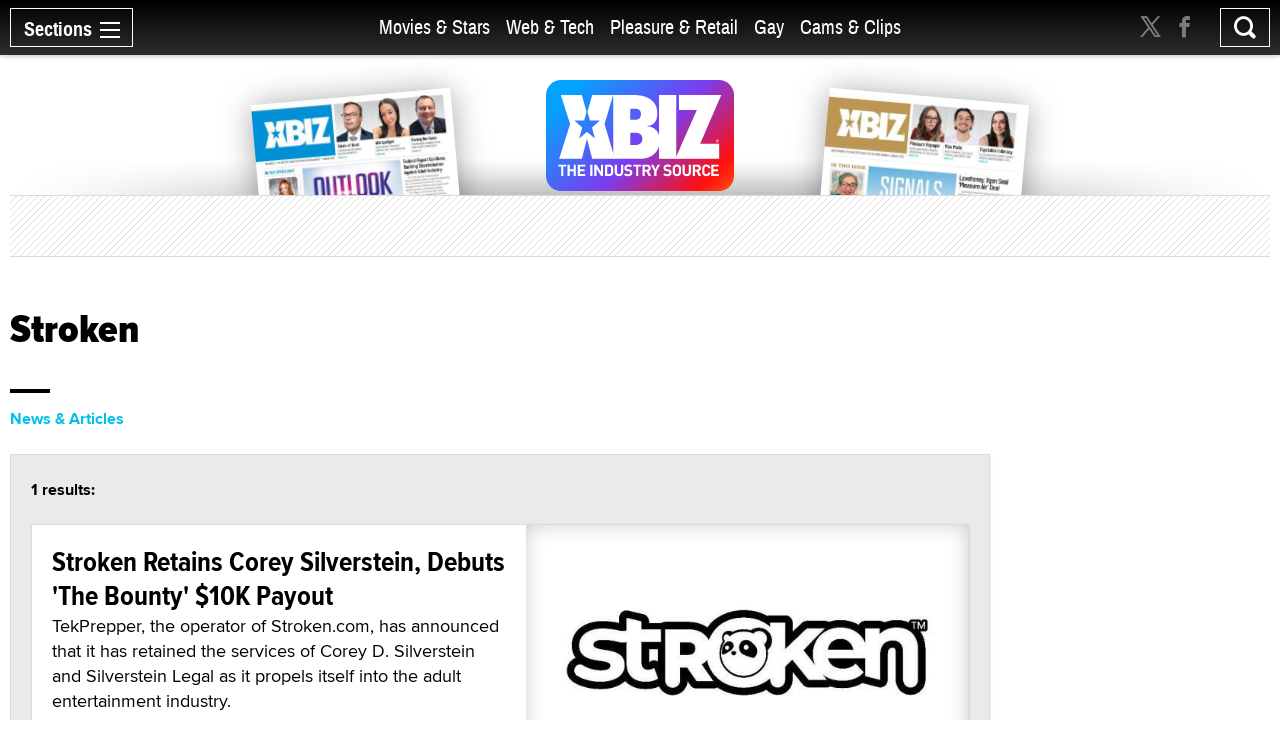

--- FILE ---
content_type: text/html; charset=utf-8
request_url: https://www.xbiz.com/p/stroken?t=posts
body_size: 24958
content:
<!DOCTYPE html>
<html lang="en">
<head>
	<meta charset="utf-8">
	<meta name="viewport" content="width=device-width, initial-scale=1.0">
	<meta name="author" content="XBIZ">
	<meta http-equiv="Pragma" content="no-cache">
    

  
    <meta name="robots" content="All,INDEX,FOLLOW">

<meta name="RATING" content="RTA-5042-1996-1400-1577-RTA">
<meta name="distribution" content="global">
  <link rel="canonical" href="https://www.xbiz.com/p/stroken" />
    <meta name="keywords" content="Adult Industry News, adult industry news, Adult Webmaster Resources, Sex Products, Retail, digital media and technology, digital media and technology">
    <meta property="og:title" content="Stroken - XBIZ.com">
    <meta name="twitter:title" content="Stroken - XBIZ.com">
    <title>Stroken - XBIZ.com</title>
    <meta property="og:url" content="https://www.xbiz.com/p/stroken?t=posts">
        <meta property="og:type" content="website">

    <meta property="og:site_name" content="XBIZ">

    <meta name="twitter:site" content="@xbiz">
    <meta name="twitter:card" content="summary_large_image">
    <meta name="twitter:url" content="https://www.xbiz.com/p/stroken?t=posts">



    

    <meta property="og:description" content="Everything with the topic &#34;Stroken&#34; on XBIZ.com">
    <meta name="twitter:description" content="Everything with the topic &#34;Stroken&#34; on XBIZ.com">
    <meta name="description" content="Everything with the topic &#34;Stroken&#34; on XBIZ.com">
    <meta name="twitter:image" content="https://www.xbiz.com/static/images/xbiznews.jpg">
      <meta property="og:image" content="https://www.xbiz.com/static/images/xbiznews.jpg">
      
    <link rel="image_src" href="https://www.xbiz.com/static/images/xbiznews.jpg">


	<meta property="fb:admins" content="1136316618">
	<meta property="fb:app_id" content="533438256842225">

	<link rel="dns-prefetch" href="//images.xbiz.com"/>
	<link rel="dns-prefetch" href="//wc08.xbiz.com"/>
	<link rel="dns-prefetch" href="//ajax.googleapis.com"/>

	<link rel="preload" href="/static/css/main.css?18072024" as="style" />
	<link rel="preload" href="/static/css/theme.css?18072025" as="style" />
	
	<link rel="preload" href="/static/jquery-ui-1.12.1.custom/jquery-ui.min.css" as="style" />
    <link rel="stylesheet" href="https://cdn.jsdelivr.net/npm/@fancyapps/ui@5.0/dist/fancybox/fancybox.css" />
	<link rel="preload" href="/static/js/lazyloading.js" as="script" />

	<link media="all" rel="stylesheet" href="/static/css/main.css?18072024">
	<link rel="stylesheet" href="/static/css/theme.css?18072025">
	
	<link rel="stylesheet" href="/static/jquery-ui-1.12.1.custom/jquery-ui.min.css">
	<script type="text/javascript" src="https://ajax.googleapis.com/ajax/libs/jquery/1.12.4/jquery.min.js" ></script>
	<script type="text/javascript">window.jQuery || document.write('<script src="/static/js/jquery-1.12.4.min.js" ><\/script>')</script>


	<link rel="apple-touch-icon" sizes="180x180" href="/static/apple-touch-icon.png">
	<link rel="icon" type="image/png" sizes="32x32" href="/static/favicon-32x32.png">
	<link rel="icon" type="image/png" sizes="16x16" href="/static/favicon-16x16.png">
	<link rel="manifest" href="/static/manifest.json">
	<link rel="mask-icon" href="/static/safari-pinned-tab.svg" color="#5bbad5">
	<link rel="shortcut icon" href="/static/favicon.ico">
    <meta name="msapplication-config" content="/static/browserconfig.xml">

  



	

	<script type="text/javascript" src="/static/js/lazyloading.js?17072024" async></script>

	

</head>
<body>

  <div id="wrapper">
    <div class="w1">

      




<header id="header" >
  <div class="header-holder">
    <nav id="nav">
      <a href="#" class="nav-opener">
        <span class="opener-wrap">
          <span class="text">Sections</span><span class="decor"><span></span></span>
        </span>
      </a>
      <div class="nav-drop">
        <div class="nav-block same-height-holder">
          <div class="col col-1 same-height">
            <div class="link-block">
              
              <h2><a href="/">Home</a></h2>
              <ul class="link-list">
                <li><a href="/news">News</a></li>
                <li><a href="/features">Feature Articles</a></li>
                <li><a href="/movies">Movie Reviews</a></li>
                <li><a href="/pleasure-products">Pleasure Products</a></li>

                <li><a href="/photos">Photo Galleries</a></li>
                <li><a href="/directory">Business Directory</a></li>
                <li><a href="/events">Events</a></li>
              </ul>
            </div>
          </div>
          <div class="col col-2 same-height">
            <div class="section-block">
              <div class="inner-col col1">
								<div class="link-block">
                  <h2><a href="/movies-stars">Movies &amp; Stars</a></h2>
                  <ul class="link-list">
                    <li><a href="/movies-stars/news">News</a></li>
                    
										
                    <li><a href="/movies-stars/features">Feature Articles</a></li>
                    <li><a href="/movies">Movie Reviews</a></li>
                  </ul>
                </div>
              </div>
              <div class="inner-col col2">
								<div class="link-block">
                  <h2><a href="/web-tech">Web &amp; Tech</a></h2>
                  <ul class="link-list">
                    <li><a href="/web-tech/news">News</a></li>
                    <li><a href="/web-tech/features/trends">Trends</a></li>
                    <li><a href="/web-tech/features/profiles">Profiles</a></li>
                    <li><a href="/web-tech/features/opinion">Opinion</a></li>
                    <li><a href="/web-tech/vr">Virtual Reality</a></li>
                  </ul>
                </div>
              </div>
              <div class="inner-col col3">
                <div class="link-block">
                  <h2><a href="/pleasure-retail">Pleasure &amp; Retail</a></h2>
                  <ul class="link-list">
                    <li><a href="/pleasure-retail/news">News</a></li>
                    <li><a href="/pleasure-retail/features/trends">Trends</a></li>
                    <li><a href="/pleasure-retail/features/profiles">Profiles</a></li>
                    <li><a href="/pleasure-retail/features/opinion">Opinion</a></li>
                    <li><a href="/pleasure-products">Product Reviews</a></li>
                  </ul>
                </div>
              </div>
              <div class="inner-col col4">
                <div class="link-block">
                  <h2><a href="/gay">Gay</a></h2>
                  <ul class="link-list">
                    <li><a href="/gay/news">News</a></li>
                    <li><a href="/gay/features">Feature Articles</a></li>
                    <li><a href="/movies/gay">Movie Reviews</a></li>
                    
                  </ul>
                </div>
              </div>
              <div class="inner-col col5">
                <div class="link-block">
                  <h2><a href="/cams-clips">Cams & Clips</a></h2>
                  <ul class="link-list">
                    <li><a href="/cams-clips/news">News</a></li>
                    <li><a href="/cams-clips/stars">Stars</a></li>
									  
										<li><a href="/cams-clips/features/opinion">Views</a></li>
                    <li><a href="/cams-clips/features/profiles">Profiles</a></li>

                  </ul>
                </div>
              </div>
            </div>
          </div>
          <div class="col col-3 same-height">
            <div class="link-block">
              <h2 class="gray">More</h2>
              <ul class="link-list">
                <li><a href="/legal">Legal</a></li>
                <li><a href="/trans">Trans</a></li>
                <li><a href="/news/europe">Europe</a></li>
                
                
              </ul>
            </div>
          </div>

          
        </div>
        <div class="btn-holder">
          <a href="/pr" class="btn">Submit News</a>
        </div>
        <ul class="social-media">
          <li><a href="https://x.com/xbiz" target="_blank" rel="noopener"><span class="icon icon-twitter-with-circle"></span></a></li>
					<li><a href="https://www.facebook.com/xbiznews" target="_blank" rel="noopener"><span class="icon icon-facebook-with-circle"></span></a></li>
          <li><a href="/rss"><span class="icon icon-rss-circle"></span></a></li>
        </ul>
      </div>
    </nav>
    <div class="header-right">
      <div class="header-social">
        <ul>
          <li><a href="https://x.com/xbiz" target="_blank" rel="noopener"><span class="icon icon-twitter"></span></a></li>
					<li><a href="https://www.facebook.com/xbiznews" target="_blank" rel="noopener"><span class="icon icon-facebook"></span></a></li>
        </ul>
      </div>
      <div class="search-block">
        <a href="#" class="search-opener" id="search-opener"><span class="icon icon-search"></span></a>
        <div class="search-drop">
          <form class="search-form form-validation" method="get" action="https://www.xbiz.com/search">
            <fieldset>
              <input type="search" id="search" name="q" placeholder="" minlength="3" value="" data-required="true">
            </fieldset>
          </form>
        </div>
      </div>
    </div>
    <div class="nav-mid">
      <ul>
        <li ><a href="/movies-stars">Movies &amp; Stars</a></li>
				<li ><a href="/web-tech">Web &amp; Tech</a></li>
        <li ><a href="/pleasure-retail">Pleasure &amp; Retail</a></li>
        <li ><a href="/gay">Gay</a></li>
        <li ><a href="/cams-clips">Cams & Clips</a></li>
				
      </ul>
      
    </div>
    <div class="logo-header">
      <a href="#"><img src="/static/images/logo-header.svg" alt="XBIZ" width="116" height="45"></a>
    </div>
  </div>
</header>

      <script type="text/javascript">!function(e){var t={};function n(i){if(t[i])return t[i].exports;var o=t[i]={i:i,l:!1,exports:{}};return e[i].call(o.exports,o,o.exports,n),o.l=!0,o.exports}n.m=e,n.c=t,n.d=function(e,t,i){n.o(e,t)||Object.defineProperty(e,t,{enumerable:!0,get:i})},n.r=function(e){"undefined"!=typeof Symbol&&Symbol.toStringTag&&Object.defineProperty(e,Symbol.toStringTag,{value:"Module"}),Object.defineProperty(e,"__esModule",{value:!0})},n.t=function(e,t){if(1&t&&(e=n(e)),8&t)return e;if(4&t&&"object"==typeof e&&e&&e.__esModule)return e;var i=Object.create(null);if(n.r(i),Object.defineProperty(i,"default",{enumerable:!0,value:e}),2&t&&"string"!=typeof e)for(var o in e)n.d(i,o,function(t){return e[t]}.bind(null,o));return i},n.n=function(e){var t=e&&e.__esModule?function(){return e.default}:function(){return e};return n.d(t,"a",t),t},n.o=function(e,t){return Object.prototype.hasOwnProperty.call(e,t)},n.p="/",n(n.s=6)}({6:function(e,t,n){e.exports=n(7)},7:function(e,t){!function(e){function t(t){this.options=e.extend({container:null,hideOnClickOutside:!1,menuActiveClass:"nav-active",menuOpener:".nav-opener",menuDrop:".nav-drop",toggleEvent:"click",outsideClickEvent:"click touchstart pointerdown MSPointerDown"},t),this.initStructure(),this.attachEvents()}t.prototype={initStructure:function(){this.page=e("html"),this.container=e(this.options.container),this.opener=this.container.find(this.options.menuOpener),this.drop=this.container.find(this.options.menuDrop)},attachEvents:function(){var t=this;n&&(n(),n=null),this.outsideClickHandler=function(n){if(t.isOpened()){var i=e(n.target);i.closest(t.opener).length||i.closest(t.drop).length||t.hide()}},this.openerClickHandler=function(e){e.preventDefault(),t.toggle()},this.opener.on(this.options.toggleEvent,this.openerClickHandler)},isOpened:function(){return this.container.hasClass(this.options.menuActiveClass)},show:function(){this.container.addClass(this.options.menuActiveClass),this.options.hideOnClickOutside&&this.page.on(this.options.outsideClickEvent,this.outsideClickHandler)},hide:function(){this.container.removeClass(this.options.menuActiveClass),this.options.hideOnClickOutside&&this.page.off(this.options.outsideClickEvent,this.outsideClickHandler)},toggle:function(){this.isOpened()?this.hide():this.show()},destroy:function(){this.container.removeClass(this.options.menuActiveClass),this.opener.off(this.options.toggleEvent,this.clickHandler),this.page.off(this.options.outsideClickEvent,this.outsideClickHandler)}};var n=function(){var t,n,i=e(window),o=e("html"),s=function(){t=!1,o.removeClass("resize-active")};i.on("resize orientationchange",(function(){t||(t=!0,o.addClass("resize-active")),clearTimeout(n),n=setTimeout(s,500)}))};e.fn.mobileNav=function(n){return this.each((function(){var i=new t(e.extend({},n,{container:this}));e.data(this,"MobileNav",i)}))}}(jQuery),jQuery("body").mobileNav({hideOnClickOutside:!0,menuActiveClass:"nav-active",menuOpener:".nav-opener",menuDrop:".nav-drop"}),jQuery("body").mobileNav({hideOnClickOutside:!0,menuActiveClass:"search-active",menuOpener:".search-opener",menuDrop:".search-drop"})}});</script>


      <main id="main" role="main">
  <div class="container">

    <div class="visual">
  <div class="visual-wrap  ">
    <div class="logo">
      <a href="/"><img src="/static/images/logo.svg" alt="XBIZ THE INDUSTRY SOURCE" width="300" height="149"></a>
    </div>
    <div class="col">
      
        <div class="mag mag1">
          <a href="/pub/xbizworld">
            
              <img src="https://images.xbiz.com/images/magazines/425_md.jpg/t/1767284560" alt="xbiz world" width="200" height="126" >
              
            
          </a>
        </div>
      
    </div>
    <div class="col">
      
        <div class="mag mag2">
          <a href="/pub/xbizpremiere">
            
              <img src="https://images.xbiz.com/images/magazines/427_md.jpg/t/1767284640" alt="xbiz premiere" width="200" height="126" >
              
            
          </a>
        </div>
      
    </div>
  </div>
  <div class="banner">
    <div class="img-holder">
      <script type='text/javascript'><!--//<![CDATA[
   var m3_u = (location.protocol=='https:'?'https://wc08.xbiz.com/www/delivery/ajs.php':'https://wc08.xbiz.com/www/delivery/ajs.php');
   var m3_r = Math.floor(Math.random()*99999999999);
   if (!document.MAX_used) document.MAX_used = ',';
   document.write ("<scr"+"ipt type='text/javascript' src='"+m3_u);
   document.write ("?zoneid=142");document.write ('&amp;cb=' + m3_r);
   if (document.MAX_used != ',') document.write ("&amp;exclude=" + document.MAX_used);
   document.write (document.charset ? '&amp;charset='+document.charset : (document.characterSet ? '&amp;charset='+document.characterSet : ''));
   document.write ("&amp;loc=" + escape(window.location));
   if (document.referrer) document.write ("&amp;referer=" + escape(document.referrer));
   if (document.context) document.write ("&context=" + escape(document.context));
   if (document.mmm_fo) document.write ("&amp;mmm_fo=1");
   document.write ("'><\/scr"+"ipt>");
//]]>--></script><noscript><a href='https://wc08.xbiz.com/www/delivery/ck.php?n=a8c998c9&amp;cb=961652279250820669' rel='sponsored' target='_blank'><img src='https://wc08.xbiz.com/www/delivery/avw.php?zoneid=142&amp;cb=961652279250820669&amp;n=a8c998c9' border='0' alt='' /></a></noscript>
    </div>
  </div>
</div>


    <div class="two-columns style-2">
      <div class="col col1">
        <div class="heading-holder">
          <h1>Stroken</h1>
        </div>
        <div class="tab-section">
          <ul class="tabset-search">
              
                <li><a href="/p/stroken?t=posts" class="active" >News &amp; Articles</a></li>
              
              
              
              
              
              
          </ul>

          <div class="tab-content">
  <div class="accordion">

    
  <div class="accordion-holder">
    <a href="#" class="accordion-opener">News &amp; Articles</a>
    <div class="accordion-slide">
      <div id="tab1" class="tab-data">
        <div class="tab-info">
          <span class="result-info">1 results:</span>
          <div class="item-holder article-holder load-more-holder">

            



  <div class="item
    ">

    
        
        <a href="/news/241587/stroken-retains-corey-silverstein-debuts-the-bounty-10k-payout" class="img-holder lazyload"
          data-bg="https://images.xbiz.com/images/news/241587/600x343.jpg/t/1548117494"
          
          
        >
          <span class="hidden">Stroken Retains Corey Silverstein, Debuts 'The Bounty' $10K Payout</span>
        </a>
    


    <div class="text-holder">
      
        <h2><a href="/news/241587/stroken-retains-corey-silverstein-debuts-the-bounty-10k-payout">Stroken Retains Corey Silverstein, Debuts 'The Bounty' $10K Payout</a></h2>
        
          <p>TekPrepper, the operator of Stroken.com, has announced that it has retained the services of Corey D. Silverstein and Silverstein Legal as it propels itself into the adult entertainment industry.</p>
        
        <time datetime="2019-01-21T10:13:00-08:00" class="time">Jan 21, 2019</time>
      
    </div>

  </div>



            
            




          </div>
        </div>
      </div>
    </div>
  </div>



    

    

    

    

    


  </div>
</div>


        </div>
      </div>
      <div class="col col2">
        <div class="sticky-sidebar" data-infinity-scroll="">
          <div class="banner-div">
            <script type='text/javascript'><!--//<![CDATA[
   var m3_u = (location.protocol=='https:'?'https://wc08.xbiz.com/www/delivery/ajs.php':'https://wc08.xbiz.com/www/delivery/ajs.php');
   var m3_r = Math.floor(Math.random()*99999999999);
   if (!document.MAX_used) document.MAX_used = ',';
   document.write ("<scr"+"ipt type='text/javascript' src='"+m3_u);
   document.write ("?zoneid=117");document.write ('&amp;cb=' + m3_r);
   if (document.MAX_used != ',') document.write ("&amp;exclude=" + document.MAX_used);
   document.write (document.charset ? '&amp;charset='+document.charset : (document.characterSet ? '&amp;charset='+document.characterSet : ''));
   document.write ("&amp;loc=" + escape(window.location));
   if (document.referrer) document.write ("&amp;referer=" + escape(document.referrer));
   if (document.context) document.write ("&context=" + escape(document.context));
   if (document.mmm_fo) document.write ("&amp;mmm_fo=1");
   document.write ("'><\/scr"+"ipt>");
//]]>--></script><noscript><a href='https://wc08.xbiz.com/www/delivery/ck.php?n=aa49960d&amp;cb=474700230865010766' rel='sponsored' target='_blank'><img src='https://wc08.xbiz.com/www/delivery/avw.php?zoneid=117&amp;cb=474700230865010766&amp;n=aa49960d' border='0' alt='' /></a></noscript>
          </div>
        </div>
      </div>
    </div>
  </div>
</main>

    </div>

    <footer id="footer">
  <div class="footer-holder">
    <div class="container">
      <span class="footer-title">XBIZ is the world’s leading source for adult industry news and information.</span>
      <div class="footer-block">
        <div class="col col-1">
          <h3>xbiz</h3>
          <ul class="footer-links">
            <li><a href="/pr">Submit News</a></li>
            <li><a href="https://xbizmedia.com" target="_blank" rel="noopener">Advertising</a></li>
            <li><a href="/contact">Contact</a></li>
            <li><a href="/about">About</a></li>
            <li><a href="/privacy">Privacy Policy</a></li>
          </ul>
        </div>
        <div class="col col-2">
          <h3>connect</h3>
          <form id="newsletter-form" name="newsletter_form" class="newsletter-form form-validation" action="#" autocomplete="off">
            
            

            <fieldset>
              <p>Stay informed of the latest industry developments. Enter your email to subscribe to XBIZ newsletters.</p>
              <div class="input-holder">
                <input type="email" name="email" id="newsletteremail" placeholder="Enter email" data-required="true" required autocomplete="nope">
                <input type="hidden" name="pos" id="pos" value="s1" >
                <input type="hidden" name="nlc[]" value="1" >
                <input type="hidden" name="nlc[]" value="6" >
                <input type="hidden" name="nlc[]" value="9" >
                <input type="hidden" name="nlc[]" value="29" >
                <input type="submit" value="GO" id="btn-signup-newsletter" formname="newsletter_form" >
              </div>
            </fieldset>
          </form>
          <div class="hidden subscribed-success" id="subscribed-success">
              <p><i>Thank you, we have sent you an email to confirm your request.</i></p>
              <p><a href="#" id="subscribe-another"><i>Click here</i></a> <i>if you would like to subscribe an additional email address.</i></p>
          </div>


            <style>
                .grecaptcha-badge { visibility: hidden; } input.with-error { border:solid 1px red !important; background-color:#ffd !important;  }
                .newsletter-form input[type=submit]:disabled { opacity: 0.5}
                .signup-form input[type=submit]:disabled { opacity: 0.5}
            </style>
            <div class="g-recaptcha"
              data-sitekey="6Lfa8qIZAAAAADGtjrN7rRNphwnvyle9NigtczUe"
                data-callback="onSubmit"
                data-size="invisible">
            </div>



          <ul class="social-media">
            <li><a href="https://x.com/xbiz" target="_blank" rel="noopener"><span class="icon icon-twitter-with-circle"></span></a></li>
            <li><a href="https://www.facebook.com/xbiznews" target="_blank" rel="noopener"><span class="icon icon-facebook-with-circle"></span></a></li>
            <li><a href="/rss"><span class="icon icon-rss-circle"></span></a></li>
          </ul>
        </div>
        <div class="col col-3">
          <h3>network</h3>
          <div class="footer-link-holder">
            <ul class="footer-links">
              <li><a href="https://www.xbiz.com">XBIZ.com</a></li>
              <li><a href="https://www.xbiz.net" target="_blank" rel="noopener">XBIZ.net</a></li>
              <li><a href="https://www.xbiz.com/pub/xbizworld">XBIZ World</a></li>
              <li><a href="https://www.xbiz.com/pub/xbizpremiere">XBIZ Premiere</a></li>
            </ul>
            <ul class="footer-links">
              <li><a href="https://www.xbizshow.com" target="_blank" rel="noopener">XBIZ LA</a></li>
              <li><a href="https://www.xbizmiami.com" target="_blank" rel="noopener">XBIZ Miami</a></li>
              <li><a href="https://www.xbizamsterdam.com" target="_blank" rel="noopener">XBIZ Amsterdam</a></li>
              <li><a href="https://www.xma.show" target="_blank" rel="noopener">XMAs</a></li>
            </ul>
          </div>
        </div>
        <div class="col col-4">
          <h3>magazines</h3>
          <ul class="mag-list">
            <li>
                <a href="/pub/xbizworld">
                    <img class="lazyload" data-src="https://images.xbiz.com/images/magazines/425_md.jpg/t/1767284560" alt="xbiz world" width="139" height="202">
                    
                </a>
            </li>
            <li>
                <a href="/pub/xbizpremiere">
                    <img class="lazyload" data-src="https://images.xbiz.com/images/magazines/427_md.jpg/t/1767284640" alt="xbiz premiere" width="139" height="202">
                    
                </a>
            </li>
          </ul>
        </div>
      </div>
      <div class="footer-info">
        <p>Copyright &copy; 2026 Adnet Media. All Rights Reserved. XBIZ is a trademark of Adnet Media.</p>
        <p>Reproduction in whole or in part in any form or medium without express written permission is prohibited. For reprint permission contact us.</p>
        <p>
            This site is protected by reCAPTCHA and the Google
            <a href="https://policies.google.com/privacy" style="color:#a7a7a7">Privacy Policy</a> and
            <a href="https://policies.google.com/terms" style="color:#a7a7a7">Terms of Service</a> apply.
        </p>
      </div>
    </div>
  </div>
  <div style="display:none">12.5.19</div>



    <script type="text/javascript" src="/static/js/footer.js?04112025" ></script>
    <script src="https://www.google.com/recaptcha/api.js?onload=RenderRecaptchas&render=explicit&hl=en" async defer></script>
</footer>



  </div>


  <script type="text/javascript" src="/static/jquery-ui-1.12.1.custom/jquery-ui.js?v2" ></script>
  <script src="https://cdn.jsdelivr.net/npm/@fancyapps/ui@5.0/dist/fancybox/fancybox.umd.js"></script>
  <script type="text/javascript" src="/static/js/main.js?03082025" ></script>
  <script type="text/javascript" src="/static/js/theme.js?03082025" ></script>


  <script async src="https://www.googletagmanager.com/gtag/js?id=G-0TBJ8W40XS"></script>
<script>
  window.dataLayer = window.dataLayer || [];
  function gtag(){dataLayer.push(arguments);}
  gtag('js', new Date());

  gtag('config', 'G-0TBJ8W40XS');
</script>

</body>
</html>


--- FILE ---
content_type: text/html; charset=utf-8
request_url: https://www.google.com/recaptcha/api2/anchor?ar=1&k=6Lfa8qIZAAAAADGtjrN7rRNphwnvyle9NigtczUe&co=aHR0cHM6Ly93d3cueGJpei5jb206NDQz&hl=en&v=PoyoqOPhxBO7pBk68S4YbpHZ&size=invisible&anchor-ms=20000&execute-ms=30000&cb=6j3f58ydkama
body_size: 48698
content:
<!DOCTYPE HTML><html dir="ltr" lang="en"><head><meta http-equiv="Content-Type" content="text/html; charset=UTF-8">
<meta http-equiv="X-UA-Compatible" content="IE=edge">
<title>reCAPTCHA</title>
<style type="text/css">
/* cyrillic-ext */
@font-face {
  font-family: 'Roboto';
  font-style: normal;
  font-weight: 400;
  font-stretch: 100%;
  src: url(//fonts.gstatic.com/s/roboto/v48/KFO7CnqEu92Fr1ME7kSn66aGLdTylUAMa3GUBHMdazTgWw.woff2) format('woff2');
  unicode-range: U+0460-052F, U+1C80-1C8A, U+20B4, U+2DE0-2DFF, U+A640-A69F, U+FE2E-FE2F;
}
/* cyrillic */
@font-face {
  font-family: 'Roboto';
  font-style: normal;
  font-weight: 400;
  font-stretch: 100%;
  src: url(//fonts.gstatic.com/s/roboto/v48/KFO7CnqEu92Fr1ME7kSn66aGLdTylUAMa3iUBHMdazTgWw.woff2) format('woff2');
  unicode-range: U+0301, U+0400-045F, U+0490-0491, U+04B0-04B1, U+2116;
}
/* greek-ext */
@font-face {
  font-family: 'Roboto';
  font-style: normal;
  font-weight: 400;
  font-stretch: 100%;
  src: url(//fonts.gstatic.com/s/roboto/v48/KFO7CnqEu92Fr1ME7kSn66aGLdTylUAMa3CUBHMdazTgWw.woff2) format('woff2');
  unicode-range: U+1F00-1FFF;
}
/* greek */
@font-face {
  font-family: 'Roboto';
  font-style: normal;
  font-weight: 400;
  font-stretch: 100%;
  src: url(//fonts.gstatic.com/s/roboto/v48/KFO7CnqEu92Fr1ME7kSn66aGLdTylUAMa3-UBHMdazTgWw.woff2) format('woff2');
  unicode-range: U+0370-0377, U+037A-037F, U+0384-038A, U+038C, U+038E-03A1, U+03A3-03FF;
}
/* math */
@font-face {
  font-family: 'Roboto';
  font-style: normal;
  font-weight: 400;
  font-stretch: 100%;
  src: url(//fonts.gstatic.com/s/roboto/v48/KFO7CnqEu92Fr1ME7kSn66aGLdTylUAMawCUBHMdazTgWw.woff2) format('woff2');
  unicode-range: U+0302-0303, U+0305, U+0307-0308, U+0310, U+0312, U+0315, U+031A, U+0326-0327, U+032C, U+032F-0330, U+0332-0333, U+0338, U+033A, U+0346, U+034D, U+0391-03A1, U+03A3-03A9, U+03B1-03C9, U+03D1, U+03D5-03D6, U+03F0-03F1, U+03F4-03F5, U+2016-2017, U+2034-2038, U+203C, U+2040, U+2043, U+2047, U+2050, U+2057, U+205F, U+2070-2071, U+2074-208E, U+2090-209C, U+20D0-20DC, U+20E1, U+20E5-20EF, U+2100-2112, U+2114-2115, U+2117-2121, U+2123-214F, U+2190, U+2192, U+2194-21AE, U+21B0-21E5, U+21F1-21F2, U+21F4-2211, U+2213-2214, U+2216-22FF, U+2308-230B, U+2310, U+2319, U+231C-2321, U+2336-237A, U+237C, U+2395, U+239B-23B7, U+23D0, U+23DC-23E1, U+2474-2475, U+25AF, U+25B3, U+25B7, U+25BD, U+25C1, U+25CA, U+25CC, U+25FB, U+266D-266F, U+27C0-27FF, U+2900-2AFF, U+2B0E-2B11, U+2B30-2B4C, U+2BFE, U+3030, U+FF5B, U+FF5D, U+1D400-1D7FF, U+1EE00-1EEFF;
}
/* symbols */
@font-face {
  font-family: 'Roboto';
  font-style: normal;
  font-weight: 400;
  font-stretch: 100%;
  src: url(//fonts.gstatic.com/s/roboto/v48/KFO7CnqEu92Fr1ME7kSn66aGLdTylUAMaxKUBHMdazTgWw.woff2) format('woff2');
  unicode-range: U+0001-000C, U+000E-001F, U+007F-009F, U+20DD-20E0, U+20E2-20E4, U+2150-218F, U+2190, U+2192, U+2194-2199, U+21AF, U+21E6-21F0, U+21F3, U+2218-2219, U+2299, U+22C4-22C6, U+2300-243F, U+2440-244A, U+2460-24FF, U+25A0-27BF, U+2800-28FF, U+2921-2922, U+2981, U+29BF, U+29EB, U+2B00-2BFF, U+4DC0-4DFF, U+FFF9-FFFB, U+10140-1018E, U+10190-1019C, U+101A0, U+101D0-101FD, U+102E0-102FB, U+10E60-10E7E, U+1D2C0-1D2D3, U+1D2E0-1D37F, U+1F000-1F0FF, U+1F100-1F1AD, U+1F1E6-1F1FF, U+1F30D-1F30F, U+1F315, U+1F31C, U+1F31E, U+1F320-1F32C, U+1F336, U+1F378, U+1F37D, U+1F382, U+1F393-1F39F, U+1F3A7-1F3A8, U+1F3AC-1F3AF, U+1F3C2, U+1F3C4-1F3C6, U+1F3CA-1F3CE, U+1F3D4-1F3E0, U+1F3ED, U+1F3F1-1F3F3, U+1F3F5-1F3F7, U+1F408, U+1F415, U+1F41F, U+1F426, U+1F43F, U+1F441-1F442, U+1F444, U+1F446-1F449, U+1F44C-1F44E, U+1F453, U+1F46A, U+1F47D, U+1F4A3, U+1F4B0, U+1F4B3, U+1F4B9, U+1F4BB, U+1F4BF, U+1F4C8-1F4CB, U+1F4D6, U+1F4DA, U+1F4DF, U+1F4E3-1F4E6, U+1F4EA-1F4ED, U+1F4F7, U+1F4F9-1F4FB, U+1F4FD-1F4FE, U+1F503, U+1F507-1F50B, U+1F50D, U+1F512-1F513, U+1F53E-1F54A, U+1F54F-1F5FA, U+1F610, U+1F650-1F67F, U+1F687, U+1F68D, U+1F691, U+1F694, U+1F698, U+1F6AD, U+1F6B2, U+1F6B9-1F6BA, U+1F6BC, U+1F6C6-1F6CF, U+1F6D3-1F6D7, U+1F6E0-1F6EA, U+1F6F0-1F6F3, U+1F6F7-1F6FC, U+1F700-1F7FF, U+1F800-1F80B, U+1F810-1F847, U+1F850-1F859, U+1F860-1F887, U+1F890-1F8AD, U+1F8B0-1F8BB, U+1F8C0-1F8C1, U+1F900-1F90B, U+1F93B, U+1F946, U+1F984, U+1F996, U+1F9E9, U+1FA00-1FA6F, U+1FA70-1FA7C, U+1FA80-1FA89, U+1FA8F-1FAC6, U+1FACE-1FADC, U+1FADF-1FAE9, U+1FAF0-1FAF8, U+1FB00-1FBFF;
}
/* vietnamese */
@font-face {
  font-family: 'Roboto';
  font-style: normal;
  font-weight: 400;
  font-stretch: 100%;
  src: url(//fonts.gstatic.com/s/roboto/v48/KFO7CnqEu92Fr1ME7kSn66aGLdTylUAMa3OUBHMdazTgWw.woff2) format('woff2');
  unicode-range: U+0102-0103, U+0110-0111, U+0128-0129, U+0168-0169, U+01A0-01A1, U+01AF-01B0, U+0300-0301, U+0303-0304, U+0308-0309, U+0323, U+0329, U+1EA0-1EF9, U+20AB;
}
/* latin-ext */
@font-face {
  font-family: 'Roboto';
  font-style: normal;
  font-weight: 400;
  font-stretch: 100%;
  src: url(//fonts.gstatic.com/s/roboto/v48/KFO7CnqEu92Fr1ME7kSn66aGLdTylUAMa3KUBHMdazTgWw.woff2) format('woff2');
  unicode-range: U+0100-02BA, U+02BD-02C5, U+02C7-02CC, U+02CE-02D7, U+02DD-02FF, U+0304, U+0308, U+0329, U+1D00-1DBF, U+1E00-1E9F, U+1EF2-1EFF, U+2020, U+20A0-20AB, U+20AD-20C0, U+2113, U+2C60-2C7F, U+A720-A7FF;
}
/* latin */
@font-face {
  font-family: 'Roboto';
  font-style: normal;
  font-weight: 400;
  font-stretch: 100%;
  src: url(//fonts.gstatic.com/s/roboto/v48/KFO7CnqEu92Fr1ME7kSn66aGLdTylUAMa3yUBHMdazQ.woff2) format('woff2');
  unicode-range: U+0000-00FF, U+0131, U+0152-0153, U+02BB-02BC, U+02C6, U+02DA, U+02DC, U+0304, U+0308, U+0329, U+2000-206F, U+20AC, U+2122, U+2191, U+2193, U+2212, U+2215, U+FEFF, U+FFFD;
}
/* cyrillic-ext */
@font-face {
  font-family: 'Roboto';
  font-style: normal;
  font-weight: 500;
  font-stretch: 100%;
  src: url(//fonts.gstatic.com/s/roboto/v48/KFO7CnqEu92Fr1ME7kSn66aGLdTylUAMa3GUBHMdazTgWw.woff2) format('woff2');
  unicode-range: U+0460-052F, U+1C80-1C8A, U+20B4, U+2DE0-2DFF, U+A640-A69F, U+FE2E-FE2F;
}
/* cyrillic */
@font-face {
  font-family: 'Roboto';
  font-style: normal;
  font-weight: 500;
  font-stretch: 100%;
  src: url(//fonts.gstatic.com/s/roboto/v48/KFO7CnqEu92Fr1ME7kSn66aGLdTylUAMa3iUBHMdazTgWw.woff2) format('woff2');
  unicode-range: U+0301, U+0400-045F, U+0490-0491, U+04B0-04B1, U+2116;
}
/* greek-ext */
@font-face {
  font-family: 'Roboto';
  font-style: normal;
  font-weight: 500;
  font-stretch: 100%;
  src: url(//fonts.gstatic.com/s/roboto/v48/KFO7CnqEu92Fr1ME7kSn66aGLdTylUAMa3CUBHMdazTgWw.woff2) format('woff2');
  unicode-range: U+1F00-1FFF;
}
/* greek */
@font-face {
  font-family: 'Roboto';
  font-style: normal;
  font-weight: 500;
  font-stretch: 100%;
  src: url(//fonts.gstatic.com/s/roboto/v48/KFO7CnqEu92Fr1ME7kSn66aGLdTylUAMa3-UBHMdazTgWw.woff2) format('woff2');
  unicode-range: U+0370-0377, U+037A-037F, U+0384-038A, U+038C, U+038E-03A1, U+03A3-03FF;
}
/* math */
@font-face {
  font-family: 'Roboto';
  font-style: normal;
  font-weight: 500;
  font-stretch: 100%;
  src: url(//fonts.gstatic.com/s/roboto/v48/KFO7CnqEu92Fr1ME7kSn66aGLdTylUAMawCUBHMdazTgWw.woff2) format('woff2');
  unicode-range: U+0302-0303, U+0305, U+0307-0308, U+0310, U+0312, U+0315, U+031A, U+0326-0327, U+032C, U+032F-0330, U+0332-0333, U+0338, U+033A, U+0346, U+034D, U+0391-03A1, U+03A3-03A9, U+03B1-03C9, U+03D1, U+03D5-03D6, U+03F0-03F1, U+03F4-03F5, U+2016-2017, U+2034-2038, U+203C, U+2040, U+2043, U+2047, U+2050, U+2057, U+205F, U+2070-2071, U+2074-208E, U+2090-209C, U+20D0-20DC, U+20E1, U+20E5-20EF, U+2100-2112, U+2114-2115, U+2117-2121, U+2123-214F, U+2190, U+2192, U+2194-21AE, U+21B0-21E5, U+21F1-21F2, U+21F4-2211, U+2213-2214, U+2216-22FF, U+2308-230B, U+2310, U+2319, U+231C-2321, U+2336-237A, U+237C, U+2395, U+239B-23B7, U+23D0, U+23DC-23E1, U+2474-2475, U+25AF, U+25B3, U+25B7, U+25BD, U+25C1, U+25CA, U+25CC, U+25FB, U+266D-266F, U+27C0-27FF, U+2900-2AFF, U+2B0E-2B11, U+2B30-2B4C, U+2BFE, U+3030, U+FF5B, U+FF5D, U+1D400-1D7FF, U+1EE00-1EEFF;
}
/* symbols */
@font-face {
  font-family: 'Roboto';
  font-style: normal;
  font-weight: 500;
  font-stretch: 100%;
  src: url(//fonts.gstatic.com/s/roboto/v48/KFO7CnqEu92Fr1ME7kSn66aGLdTylUAMaxKUBHMdazTgWw.woff2) format('woff2');
  unicode-range: U+0001-000C, U+000E-001F, U+007F-009F, U+20DD-20E0, U+20E2-20E4, U+2150-218F, U+2190, U+2192, U+2194-2199, U+21AF, U+21E6-21F0, U+21F3, U+2218-2219, U+2299, U+22C4-22C6, U+2300-243F, U+2440-244A, U+2460-24FF, U+25A0-27BF, U+2800-28FF, U+2921-2922, U+2981, U+29BF, U+29EB, U+2B00-2BFF, U+4DC0-4DFF, U+FFF9-FFFB, U+10140-1018E, U+10190-1019C, U+101A0, U+101D0-101FD, U+102E0-102FB, U+10E60-10E7E, U+1D2C0-1D2D3, U+1D2E0-1D37F, U+1F000-1F0FF, U+1F100-1F1AD, U+1F1E6-1F1FF, U+1F30D-1F30F, U+1F315, U+1F31C, U+1F31E, U+1F320-1F32C, U+1F336, U+1F378, U+1F37D, U+1F382, U+1F393-1F39F, U+1F3A7-1F3A8, U+1F3AC-1F3AF, U+1F3C2, U+1F3C4-1F3C6, U+1F3CA-1F3CE, U+1F3D4-1F3E0, U+1F3ED, U+1F3F1-1F3F3, U+1F3F5-1F3F7, U+1F408, U+1F415, U+1F41F, U+1F426, U+1F43F, U+1F441-1F442, U+1F444, U+1F446-1F449, U+1F44C-1F44E, U+1F453, U+1F46A, U+1F47D, U+1F4A3, U+1F4B0, U+1F4B3, U+1F4B9, U+1F4BB, U+1F4BF, U+1F4C8-1F4CB, U+1F4D6, U+1F4DA, U+1F4DF, U+1F4E3-1F4E6, U+1F4EA-1F4ED, U+1F4F7, U+1F4F9-1F4FB, U+1F4FD-1F4FE, U+1F503, U+1F507-1F50B, U+1F50D, U+1F512-1F513, U+1F53E-1F54A, U+1F54F-1F5FA, U+1F610, U+1F650-1F67F, U+1F687, U+1F68D, U+1F691, U+1F694, U+1F698, U+1F6AD, U+1F6B2, U+1F6B9-1F6BA, U+1F6BC, U+1F6C6-1F6CF, U+1F6D3-1F6D7, U+1F6E0-1F6EA, U+1F6F0-1F6F3, U+1F6F7-1F6FC, U+1F700-1F7FF, U+1F800-1F80B, U+1F810-1F847, U+1F850-1F859, U+1F860-1F887, U+1F890-1F8AD, U+1F8B0-1F8BB, U+1F8C0-1F8C1, U+1F900-1F90B, U+1F93B, U+1F946, U+1F984, U+1F996, U+1F9E9, U+1FA00-1FA6F, U+1FA70-1FA7C, U+1FA80-1FA89, U+1FA8F-1FAC6, U+1FACE-1FADC, U+1FADF-1FAE9, U+1FAF0-1FAF8, U+1FB00-1FBFF;
}
/* vietnamese */
@font-face {
  font-family: 'Roboto';
  font-style: normal;
  font-weight: 500;
  font-stretch: 100%;
  src: url(//fonts.gstatic.com/s/roboto/v48/KFO7CnqEu92Fr1ME7kSn66aGLdTylUAMa3OUBHMdazTgWw.woff2) format('woff2');
  unicode-range: U+0102-0103, U+0110-0111, U+0128-0129, U+0168-0169, U+01A0-01A1, U+01AF-01B0, U+0300-0301, U+0303-0304, U+0308-0309, U+0323, U+0329, U+1EA0-1EF9, U+20AB;
}
/* latin-ext */
@font-face {
  font-family: 'Roboto';
  font-style: normal;
  font-weight: 500;
  font-stretch: 100%;
  src: url(//fonts.gstatic.com/s/roboto/v48/KFO7CnqEu92Fr1ME7kSn66aGLdTylUAMa3KUBHMdazTgWw.woff2) format('woff2');
  unicode-range: U+0100-02BA, U+02BD-02C5, U+02C7-02CC, U+02CE-02D7, U+02DD-02FF, U+0304, U+0308, U+0329, U+1D00-1DBF, U+1E00-1E9F, U+1EF2-1EFF, U+2020, U+20A0-20AB, U+20AD-20C0, U+2113, U+2C60-2C7F, U+A720-A7FF;
}
/* latin */
@font-face {
  font-family: 'Roboto';
  font-style: normal;
  font-weight: 500;
  font-stretch: 100%;
  src: url(//fonts.gstatic.com/s/roboto/v48/KFO7CnqEu92Fr1ME7kSn66aGLdTylUAMa3yUBHMdazQ.woff2) format('woff2');
  unicode-range: U+0000-00FF, U+0131, U+0152-0153, U+02BB-02BC, U+02C6, U+02DA, U+02DC, U+0304, U+0308, U+0329, U+2000-206F, U+20AC, U+2122, U+2191, U+2193, U+2212, U+2215, U+FEFF, U+FFFD;
}
/* cyrillic-ext */
@font-face {
  font-family: 'Roboto';
  font-style: normal;
  font-weight: 900;
  font-stretch: 100%;
  src: url(//fonts.gstatic.com/s/roboto/v48/KFO7CnqEu92Fr1ME7kSn66aGLdTylUAMa3GUBHMdazTgWw.woff2) format('woff2');
  unicode-range: U+0460-052F, U+1C80-1C8A, U+20B4, U+2DE0-2DFF, U+A640-A69F, U+FE2E-FE2F;
}
/* cyrillic */
@font-face {
  font-family: 'Roboto';
  font-style: normal;
  font-weight: 900;
  font-stretch: 100%;
  src: url(//fonts.gstatic.com/s/roboto/v48/KFO7CnqEu92Fr1ME7kSn66aGLdTylUAMa3iUBHMdazTgWw.woff2) format('woff2');
  unicode-range: U+0301, U+0400-045F, U+0490-0491, U+04B0-04B1, U+2116;
}
/* greek-ext */
@font-face {
  font-family: 'Roboto';
  font-style: normal;
  font-weight: 900;
  font-stretch: 100%;
  src: url(//fonts.gstatic.com/s/roboto/v48/KFO7CnqEu92Fr1ME7kSn66aGLdTylUAMa3CUBHMdazTgWw.woff2) format('woff2');
  unicode-range: U+1F00-1FFF;
}
/* greek */
@font-face {
  font-family: 'Roboto';
  font-style: normal;
  font-weight: 900;
  font-stretch: 100%;
  src: url(//fonts.gstatic.com/s/roboto/v48/KFO7CnqEu92Fr1ME7kSn66aGLdTylUAMa3-UBHMdazTgWw.woff2) format('woff2');
  unicode-range: U+0370-0377, U+037A-037F, U+0384-038A, U+038C, U+038E-03A1, U+03A3-03FF;
}
/* math */
@font-face {
  font-family: 'Roboto';
  font-style: normal;
  font-weight: 900;
  font-stretch: 100%;
  src: url(//fonts.gstatic.com/s/roboto/v48/KFO7CnqEu92Fr1ME7kSn66aGLdTylUAMawCUBHMdazTgWw.woff2) format('woff2');
  unicode-range: U+0302-0303, U+0305, U+0307-0308, U+0310, U+0312, U+0315, U+031A, U+0326-0327, U+032C, U+032F-0330, U+0332-0333, U+0338, U+033A, U+0346, U+034D, U+0391-03A1, U+03A3-03A9, U+03B1-03C9, U+03D1, U+03D5-03D6, U+03F0-03F1, U+03F4-03F5, U+2016-2017, U+2034-2038, U+203C, U+2040, U+2043, U+2047, U+2050, U+2057, U+205F, U+2070-2071, U+2074-208E, U+2090-209C, U+20D0-20DC, U+20E1, U+20E5-20EF, U+2100-2112, U+2114-2115, U+2117-2121, U+2123-214F, U+2190, U+2192, U+2194-21AE, U+21B0-21E5, U+21F1-21F2, U+21F4-2211, U+2213-2214, U+2216-22FF, U+2308-230B, U+2310, U+2319, U+231C-2321, U+2336-237A, U+237C, U+2395, U+239B-23B7, U+23D0, U+23DC-23E1, U+2474-2475, U+25AF, U+25B3, U+25B7, U+25BD, U+25C1, U+25CA, U+25CC, U+25FB, U+266D-266F, U+27C0-27FF, U+2900-2AFF, U+2B0E-2B11, U+2B30-2B4C, U+2BFE, U+3030, U+FF5B, U+FF5D, U+1D400-1D7FF, U+1EE00-1EEFF;
}
/* symbols */
@font-face {
  font-family: 'Roboto';
  font-style: normal;
  font-weight: 900;
  font-stretch: 100%;
  src: url(//fonts.gstatic.com/s/roboto/v48/KFO7CnqEu92Fr1ME7kSn66aGLdTylUAMaxKUBHMdazTgWw.woff2) format('woff2');
  unicode-range: U+0001-000C, U+000E-001F, U+007F-009F, U+20DD-20E0, U+20E2-20E4, U+2150-218F, U+2190, U+2192, U+2194-2199, U+21AF, U+21E6-21F0, U+21F3, U+2218-2219, U+2299, U+22C4-22C6, U+2300-243F, U+2440-244A, U+2460-24FF, U+25A0-27BF, U+2800-28FF, U+2921-2922, U+2981, U+29BF, U+29EB, U+2B00-2BFF, U+4DC0-4DFF, U+FFF9-FFFB, U+10140-1018E, U+10190-1019C, U+101A0, U+101D0-101FD, U+102E0-102FB, U+10E60-10E7E, U+1D2C0-1D2D3, U+1D2E0-1D37F, U+1F000-1F0FF, U+1F100-1F1AD, U+1F1E6-1F1FF, U+1F30D-1F30F, U+1F315, U+1F31C, U+1F31E, U+1F320-1F32C, U+1F336, U+1F378, U+1F37D, U+1F382, U+1F393-1F39F, U+1F3A7-1F3A8, U+1F3AC-1F3AF, U+1F3C2, U+1F3C4-1F3C6, U+1F3CA-1F3CE, U+1F3D4-1F3E0, U+1F3ED, U+1F3F1-1F3F3, U+1F3F5-1F3F7, U+1F408, U+1F415, U+1F41F, U+1F426, U+1F43F, U+1F441-1F442, U+1F444, U+1F446-1F449, U+1F44C-1F44E, U+1F453, U+1F46A, U+1F47D, U+1F4A3, U+1F4B0, U+1F4B3, U+1F4B9, U+1F4BB, U+1F4BF, U+1F4C8-1F4CB, U+1F4D6, U+1F4DA, U+1F4DF, U+1F4E3-1F4E6, U+1F4EA-1F4ED, U+1F4F7, U+1F4F9-1F4FB, U+1F4FD-1F4FE, U+1F503, U+1F507-1F50B, U+1F50D, U+1F512-1F513, U+1F53E-1F54A, U+1F54F-1F5FA, U+1F610, U+1F650-1F67F, U+1F687, U+1F68D, U+1F691, U+1F694, U+1F698, U+1F6AD, U+1F6B2, U+1F6B9-1F6BA, U+1F6BC, U+1F6C6-1F6CF, U+1F6D3-1F6D7, U+1F6E0-1F6EA, U+1F6F0-1F6F3, U+1F6F7-1F6FC, U+1F700-1F7FF, U+1F800-1F80B, U+1F810-1F847, U+1F850-1F859, U+1F860-1F887, U+1F890-1F8AD, U+1F8B0-1F8BB, U+1F8C0-1F8C1, U+1F900-1F90B, U+1F93B, U+1F946, U+1F984, U+1F996, U+1F9E9, U+1FA00-1FA6F, U+1FA70-1FA7C, U+1FA80-1FA89, U+1FA8F-1FAC6, U+1FACE-1FADC, U+1FADF-1FAE9, U+1FAF0-1FAF8, U+1FB00-1FBFF;
}
/* vietnamese */
@font-face {
  font-family: 'Roboto';
  font-style: normal;
  font-weight: 900;
  font-stretch: 100%;
  src: url(//fonts.gstatic.com/s/roboto/v48/KFO7CnqEu92Fr1ME7kSn66aGLdTylUAMa3OUBHMdazTgWw.woff2) format('woff2');
  unicode-range: U+0102-0103, U+0110-0111, U+0128-0129, U+0168-0169, U+01A0-01A1, U+01AF-01B0, U+0300-0301, U+0303-0304, U+0308-0309, U+0323, U+0329, U+1EA0-1EF9, U+20AB;
}
/* latin-ext */
@font-face {
  font-family: 'Roboto';
  font-style: normal;
  font-weight: 900;
  font-stretch: 100%;
  src: url(//fonts.gstatic.com/s/roboto/v48/KFO7CnqEu92Fr1ME7kSn66aGLdTylUAMa3KUBHMdazTgWw.woff2) format('woff2');
  unicode-range: U+0100-02BA, U+02BD-02C5, U+02C7-02CC, U+02CE-02D7, U+02DD-02FF, U+0304, U+0308, U+0329, U+1D00-1DBF, U+1E00-1E9F, U+1EF2-1EFF, U+2020, U+20A0-20AB, U+20AD-20C0, U+2113, U+2C60-2C7F, U+A720-A7FF;
}
/* latin */
@font-face {
  font-family: 'Roboto';
  font-style: normal;
  font-weight: 900;
  font-stretch: 100%;
  src: url(//fonts.gstatic.com/s/roboto/v48/KFO7CnqEu92Fr1ME7kSn66aGLdTylUAMa3yUBHMdazQ.woff2) format('woff2');
  unicode-range: U+0000-00FF, U+0131, U+0152-0153, U+02BB-02BC, U+02C6, U+02DA, U+02DC, U+0304, U+0308, U+0329, U+2000-206F, U+20AC, U+2122, U+2191, U+2193, U+2212, U+2215, U+FEFF, U+FFFD;
}

</style>
<link rel="stylesheet" type="text/css" href="https://www.gstatic.com/recaptcha/releases/PoyoqOPhxBO7pBk68S4YbpHZ/styles__ltr.css">
<script nonce="QqoCA39DZnTlJB3M2Ebyiw" type="text/javascript">window['__recaptcha_api'] = 'https://www.google.com/recaptcha/api2/';</script>
<script type="text/javascript" src="https://www.gstatic.com/recaptcha/releases/PoyoqOPhxBO7pBk68S4YbpHZ/recaptcha__en.js" nonce="QqoCA39DZnTlJB3M2Ebyiw">
      
    </script></head>
<body><div id="rc-anchor-alert" class="rc-anchor-alert"></div>
<input type="hidden" id="recaptcha-token" value="[base64]">
<script type="text/javascript" nonce="QqoCA39DZnTlJB3M2Ebyiw">
      recaptcha.anchor.Main.init("[\x22ainput\x22,[\x22bgdata\x22,\x22\x22,\[base64]/[base64]/[base64]/[base64]/cjw8ejpyPj4+eil9Y2F0Y2gobCl7dGhyb3cgbDt9fSxIPWZ1bmN0aW9uKHcsdCx6KXtpZih3PT0xOTR8fHc9PTIwOCl0LnZbd10/dC52W3ddLmNvbmNhdCh6KTp0LnZbd109b2Yoeix0KTtlbHNle2lmKHQuYkImJnchPTMxNylyZXR1cm47dz09NjZ8fHc9PTEyMnx8dz09NDcwfHx3PT00NHx8dz09NDE2fHx3PT0zOTd8fHc9PTQyMXx8dz09Njh8fHc9PTcwfHx3PT0xODQ/[base64]/[base64]/[base64]/bmV3IGRbVl0oSlswXSk6cD09Mj9uZXcgZFtWXShKWzBdLEpbMV0pOnA9PTM/bmV3IGRbVl0oSlswXSxKWzFdLEpbMl0pOnA9PTQ/[base64]/[base64]/[base64]/[base64]\x22,\[base64]\\u003d\x22,\x22TxNPNcKLwqDDqGgTaHA/wpI8OmbDimHCnClVU8O6w7M5w5PCuH3DoHDCpzXDqnDCjCfDjcKtScKcbwoAw4A+Myhpw7E7w74BBMKPLgEfR0U1OiUXwr7CnEDDjwrCpMOcw6EvwoMMw6zDisK3w71sRMOGwoHDu8OEPg7CnmbDqsKlwqA8wqIew4Q/NWTCtWBuw50OfxbCiMOpEsORWHnCulMIIMOawqQBdW8nN8ODw4bCoyUvwobDmcKWw4vDjMO8DRtWWsKSwrzCssOlXj/Cg8ORw6nChCfCg8OIwqHCtsKVwohVPhLChsKGUcOHeiLCq8KPwrPClj8PwpnDl1wQwpDCsww9wpXCoMKlwoh2w6QVwo3DmcKdSsOZwrfDqidBw6sqwr9Dw5LDqcKtw6sHw7JjAMOgJCzDnmXDosOow7A7w7gQw5kSw4offCxFA8KSIsKbwpUjGl7Dpx/DicOVQ141EsK+IWZmw4sPw6vDicOqw4XCg8K0BMK3dMOKX3rDvcK2J8KJw6LCncOSJsOfwqXCl1DDqW/DrT7DkCo5H8KiB8O1Sj3DgcKLAHYbw4zCsS7Cjmk3wq/DvMKcw4Awwq3CuMOEA8KKNMKiOMOGwrMPOz7CqXx9Yg7CmsOWahEnP8KDwosrwpklQcO2w5pXw71fwpJTVcODO8K8w7NUbzZuw5xtwoHCucOSccOjZSXCjsOUw5dOw6/[base64]/DjcKsd2U+RR/CpMOYdcKcw4/Dtk3Dm0PDpcOfwoXCnT9YOcKZwqfCggHCinfCqsKIwrLDmsOKX3NrME7DskUbTBVEI8OaworCq3hueVZzbyHCvcKcbMODfMOWFcKMP8Ojwr96KgXDusOeHVTDmcK/w5gCEsOvw5d4woDCjHdKwrrDgFU4JcOUbsOdQcOKWlfCgG/Dpyt6wq/DuR/CtWUyFWTDgcK2OcOzWy/DrFx6KcKVwqxGMgnCjixLw5pow7DCncO5wrRDXWzCuB/CvSg6w63Dkj0dwq/Dm19Iwp/CjUlWw5jCnCs8wpYXw5ckwo0Lw51/w4YhIcKYwojDv0XCnMOAI8KEW8KywrzCgSZBSSEJWcKDw4TCi8OGHMKGwptIwoARJgJaworClmQAw7fCqQZcw7vCqEFLw5ESw47DlgUowq0Zw6TCjMKtbnzDqzxPacO1TcKLwo3CjcOMdgsNDMOhw67CoBnDlcKaw6fDjMO7d8KCFS0UTBgfw47Cm194w4/[base64]/[base64]/LRzDsWDCi8O9JRDDghdmGlhDwr7Ct2zCjgzDgQM7b0/[base64]/wqdDw4fCjsKJw5rCrRIJBcOow6fCtcKlw5Bie8OhbWzCrsOCFyPCkcKqecKgHXtbQVVVw5A4Bm9bUcOlVsKxw7rCjMK2w5YXb8KKTsK7IApSKcK/w7fDuUPDl27CsG3DsH9uBcKpZ8Odw59Fw7klwrNnED3ChMK8WRXDmMKMVsKaw4BDw4hnB8KSw7HCkcOQwpDDujzDk8KAw6bCp8K3f23CmStqaMKcw4rDucOqwoIvDyISCSfCmilIwozCi28Bw53CmMO+w5TChMOqwpXDnXHDlMOww5bDtE/[base64]/[base64]/Drj7ClMK8wqnDkT9lwrDCqD7Ci8Otw4wkwr0Xw5nDvDgsO8O4w5bDv2QTFcO6TcKJHxLCgMKKYzXDi8K/w6oswqMoLELCn8OhwoZ8ecOtwo58bsOBTcOKdsOGeyZGwoorw4JPw7XDizjDrBHCl8KcwrDClcK1acOVw4XChUrDkcO8QMKESgs2SCReZcOCw5/[base64]/ChMK0w6IBTjfDlTnCj8OPw5DCtTIOwqYPwoDDhQXDnl1bwrjDgcKxw7TDmVtJw7VdMcKHEMOMw5x5ecKLY2c6w73CuS7DrMKnwrI8PMKGIxM5woYxwocNAyXDsSwaw5Qqw4pHw7TCnHPCumljw5TDiw8nCXrCqy9OwqTCpEPDpWvCvsKdTHIPw6jCkxzDqj/Dh8KwwrPCosKCw6hxwrNEFXjDh2Nnw7TChMKPCcKQwoPCtcKLwpMACcOqNMKEwo4Zw6AfCEQwUjjCjcKbw4vCrBnCiTrDtUnDljUJdmQwcSzCmMKjUGIow53CocKowotWJMO2wp9ISyjCunEiw47DgsO+w7DDuV9YSDnCtVlgwpwmLMOawr/[base64]/CtsKVw5EiQFdVw4PCmsKmw60xw5/Cu0vCnijDv2UOw6zDocKsw7rDpsKxw6TCrw8mw485O8KoKlvDogjDjkRYwrBuHSYELMKrw4p5LgRDPGLDtV7CicKiA8OBZ3zDtSA1woxvw4LCpmUXw7c7YSjCpcKZwpx1w7rChMOSYF8GwrXDrcKcwqwEKcOjw5Z/w5DDusKOw6gnw4Nkw5fCisONUwvDpzbCjMOIPWlRwqNJBC7DnMKkKMOjw6drw4lZw7nCiMKDw4xrwqfCv8Onw6LCjklaUgrCg8K3wr/DgWJbw7BBwpfCl2V6wpXDu3rDnMK6w6NTwo/CqcOMw6YsI8KZRcOmw5PDg8K/wpc2TkQ0wot9w5/CtHnCumUlHjIsCS/CgsKRb8Omwpc7EcKUZsKaVhpyV8OCMBU9wpRPw5s+R8OqTcOywoLDuHDCtTNZA8K8wqPCl0EefcKONMOaTGgkw4nDk8OxLmHDmMOaw5cmcQrDicKcwqNNe8KORyfDrVx9wqxiwr3DjcOGAcOAwqzCqsO5w6XCvXUuw4XCkMKzSWzDp8OLwp1WdsKeUh8bJMOCUsOUwp/DrUgNZcODcsOnwp7DhznDnsKPXsOBCSvCrcKIGMKhw40ZYQYZSsK+OcO/w5rCgMKxwq9PU8KlUcOqw5pJw4bDqcK/HEDDoQAnwoZDIl5VwrnDsg7CocOVYXZkwqEBDkrDq8OuwqPCo8OXwrHCm8K9woLDmAQ+w6HChV/ClsKIwq9FZCHCgMKZwoXCvcO1w6F1wpXDuk90fmbCnzfCrnsIV1PDhA8qwpbCqyQwOMOoKXBpdsKHwqHDosKdw6/Dnm8bWsO4KcKFPsKew78yLMKCIsKxwrjDslzCqsKJwoFXwprCqGACAn/ClcO3wqN4BEUGw55zw5l5VcOTw7TDhmcTw7MYMT/DgsKjw7dHw5LDksKFc8KYRCxPPSVwc8OpwqDCjMKUYyd+w701w4/Ds8Ogw791w67CsgExw4vDpxnCnFrDqMKxwqYOwo/CnMOCwrImw47DkcOfw5PDnsO0Q8OtBEDDtUYFwr7CnsK4wq1DwrjDi8OPwqUjABzDrcOuwpcnwoV7wqzCmBBRwqM4wprDj0xdwrBYdHHCp8KXw6MgbXFJwovCt8O/MHIPMcKIw7sTw4hkXxBbLMOlwqwENxtjUG4Fwoxde8OowrtKw5sQw4LCpMKKw6JfMsKwYHPDsMOow5PDqsKQwp5jKMOqcMOow4TCgz9tBcKXw5LDicKNwoIxwofDmjkkQ8KgYEkyFcOAw4RPHcO6QcKMBULDpV5bIMOqYiXDgMOWCi3Cs8Ktw7TDtMKWUMOwwq/[base64]/CnCR4G8OBAMOpc8OYw4k/[base64]/[base64]/Cn3fDvMKSScKCXcKnexjCqcObTHvDqQ4yb8KRbcO9w7ERw5ZBdAlGwpVrw50YYcOHSMKvwqZ4NMOPwpjCvsK/[base64]/[base64]/CncKRFggmw4oywoJeIgN9TcK9ex/DnsOAw7fCgsKiwpLDusOVwrLCiC7CkMOoDwnCrT8yOUpEw7/[base64]/Dt8OxYipMei4Hw68+w6rDg8Oawp4Nw5nCjhkxw7/CksOewpLDucOhwrDCgcKmHsKDDsOqF2E/[base64]/T8O0GS7ClMKJwqDDlF/[base64]/[base64]/CpFDDs8OZw74swrvCrsK9EsK+HcK+cBZ4wox+AQvDrcK0LElrw7jClMKHUsO8JlbCh3PCpjEvb8KtaMOBasO/L8O7GMOSJcKIw4vCpCvDhGbDncK0T0zCrGPCmMOqIsKHwpHDvMKFw4okw4HCs3g1HH7DqMKCw5nDkWrCiMKywo08E8OcFcOLasKMw7plw63CjGvDunjDo3HChy/[base64]/w7QZC8OlUcKOwqAtB8KGw4bDrsO2QBbCtmrDvl8rwpoPWwg+Kh7CqifCvMOtWARBw4lOwr50w7vDo8Khw5ceDsKrw7V0wolHwrbCv0/DmHDCtcK9w4LDu1HCpsOqwrvCugnCnMO8E8KIIg7CgBHChXLDgsO3AFJtwq7DscOSw4hMRQxGwq7DunrDmsKcZDvCo8KGwrDCuMKawpbChsKOwp0two/CqW3CoyXCq37DssKjOA/DisKGBcOwbcOxFUtzw6HCk1jDrVMPw5nClMO7wphRK8KPIC5BL8Kzw58SwqPCs8O/[base64]/AiBNOFHDuAkcY8Oawq5ewrHCqsOFacKTwpzCqsOEwrHCicOTAsK9wrIUeMOewpnDoMOEwqXDrcOrw5MBDcKcUsOsw47Dh8K/[base64]/CssK9w5XDlwshF1VpaMKFwoLDvBplw7MDY8OnwqV0HsKCw7bDv1ZHwokCwp9AwoAmw4/DsGLCj8KdOh/[base64]/Cj8KZczYgXMKuwrl+wqnDuU7CgMKkS1wzw5Uywq9HTcKBEBkRY8OBdsOcw73ChTFBwp94w77DrkoZwrIhw4DDh8KRasKQw5XDgDV4wq9hKCkCw4nDpcKkwqXDusKNRXDDij/CjsKNQCIwFFnDgcKGBMO+bhEuFEArMVvDlMOWBFsjCGxawo3DigfDjsKgw7pCw5jCv2omwp07woh4Z13DscO4LMO0wqHCgcKNdMOgDMO5FBRqHTN6AB58wpzCnUTCvnYtGA/[base64]/Dq8OheCLDkxrDtcOuOsKyPBfDvMK6Yks2VXdhcMOjEwAaw4t8W8KDw6Blw57CvicJw7fCqMKFw5/DoMK4M8Odfg4EYRIjUHzDrcO9ERhlHMKjL1LCk8KSw73DilwQw6XCjMOrTCEMwpxGMsK6V8KwbBbCm8K1wo4yMEfDq8OFGcOnw5QbwrfDvxTCnwXCj15Zw4ERw7/Dj8Ouw4hJclXDicOqwrHDlCpqw5zCvMKZIsKWw7jDqU/[base64]/[base64]/DlMOVwozDp8KtX8KJwr1Uwpwcw5XCuMOgeRlNHSxzwrBcwr5YwqHCi8KKw77DpSDDgjPDpcKbERLDicKVRcOFYMKdbMKnegnDlsOswqtmwrXCqW9rGQbDn8Kuw7IpdcKzQ0vDnRzDqyIqw5tbER5nwrolRMO+I3zCliPDksOiw5FdwoAhw5zCjy/DsMOqwpFiwqp0wowRwqE4ajnChMKtwqwdHsKXbcOJwqt+AyhYNzYDJMOGw5M0w4DDlXoUwqXDnGgvY8KwDcKyfsKdWMKWw7N0NcOUw50Dwq/DgCZjwoR+D8KqwqRyPh98wpggakzDgWp+wrBCL8KQw5rDu8KYO0V2wox6K2DDvR3Dl8K8w7Aywopmwo/[base64]/DqMKjAcKnw7jDrGXCmjEyAMOfAibChH/CiW4lQlbCkMKQwq8Lw65EU8KeYQvChcOjw63Dt8OOZRfDgsO5wo0NwpBfGXNoQsO6VA9mwo7CjsO+UxdsRmUHL8K+YsONMxHCgic3ZcKcOcOYQlkcw4jDosKfScO0w6VcUmLDhXgtQ0TCu8KIw5rDmX7ChQ/Dt0vCiMOfPj9PYMKnZSFtwpM6w7nCkcOLO8KRFsKVJj16wrXCvlEqPcKRwp7CssKsNcKbw77CkcOWYVlaOsKcMsONwqzDuVbDh8KzV0nCjsOnVwnDl8OADhpvwp9ZwocrwoXCqnnDnMOSw6g4U8OnFsOjMMK+ZMOVasOBIsKVJMKyw68ww504wrw8w51afsK/Y0LCrMK+RjNpRyIGOsOhW8OsAcO2wplmakzCnGLCkQfDmMOjw7sgQhbDusO7wrnCssOpwo7CvcOMwqV5dcK1BD1ZwrrCrsOqYCvCvkBqd8KueWrDocOPwpdBCsKpwo09w4bDssObPDoKwp/[base64]/DnjUAO3nDgMOtSDclD8Kbeyg7wqrDnGLCtsKpFVHCocOOJ8O1w5jCk8O9w6PCjcKiwqnCqBdfwoMLPsKxw6o9woR8w5PDpwLDpsOmXBjCnsORWXjDocOwU3MjFsOoVcO0wq/Cg8Oqw6/ChhoRLFbDsMKiwrxXwrDDll7CosKvw6DDvsO/wodyw6HDvMK2YjvDiyRRDRnDjjxHw4pzE3/DhGTCjMKeZx/DusK/[base64]/CtsKswqXDojpGw4t/w4/[base64]/CvRDClh9/SXnCiXbChgXCnMO5ShfDt8KgwrnDiDouwpYDw5LCkQfDhcKsN8OAw63DlsOHwojCtQ1lw4TDpj5+w4DCs8OBwovCnkVnwrPCqy/[base64]/[base64]/CgyUsdlE4GFjCqsKxfsO/[base64]/[base64]/[base64]/DvcKiRh4hw6gLwqUwQ8OBw5NEw43Dp8KtC04dcVkgYykZUinDpcOXeF5pw4jDrsOfw6PDpcOXw7xkw4/CgMOpw4nDvsO9C25vwqREB8OTwo7Dqw7DpcKnw4AVwq5cMcOeJMKZbEjDg8KHwprDsFBoaCUjw7ApU8Ksw7fCjsOTUlJTw4pkI8Oac2XDocK3wpt2LcK/cV3CksKkPsKYDHErU8OMMTEFDSM2worDt8O0NcOTwpx4QR/CqEXCoMKmVyoewoUeJMORNwXDhcKbezh9w6LDscKfeU1SccKXwrJQcyslHMO6RmbCul/[base64]/Cv1Zlwq1hTn/DiSXCiSjCm8OfFMKtKV7Do8ONwrLDvQx2w4TCkMKcwrbDo8O8VcKLCUtPO8K4w75qKQ3CuUXCvXfDn8OCKXcWwpkVejJBc8KVwo3CvMOUWk/[base64]/[base64]/w7wEWMOxw4Ziw5BNwr7DncOCwrI0Nl8jw7LDgcKfIMKbWi7CsCoaw7jCncKCw5YxNBFPw6vDrsOVYzJBw7TCuMKgXcOuw4HDqVpmZ2/CrsOTV8Kcw57DumLCqMOXwqfDk8OkGV87SsK3wpU0wqLCo8Kqwr3CjzPDiMK3wp4XbcO4woN/AsOdwrFeMsKJKcKZw4UucsKhZMOIwoLDhVMHw4V4wpIhw7ULOsOWw7RFwr0pw69Gw6TDrsOlwqxJSy/Dv8KQw5gracKvw6AxwqA8w6nCmEHCn21Twq7DjsOPw6ZrwqgGJcK5GsKLw5PCtiDCuXDDr2TDn8KwVsObe8KjGsO1K8KZw44Iw6TCt8OwwrXCqMO8w5zDmMOrYBw7w45/ecOfEBfDp8OvPgjDtD82dMK4SMKEL8KFwp5ww5IrwpkDw4BYR0VEUmjDqXVMwrXDncKIRD7DvSLDhMO3wpJEwr/ChWTDm8O6TsKBYxhUGMKLSMO2KHvDpEzDkHpydcKOw4zDnsK/wq7DqgTCq8Oiw4jDmVbChwFDw6d3w78UwqBsw53DosKow7jDrMOHwoopGj0xC3HCvMO1wopRVcKSfT8Kw7Rnw4jDgcKywpI+w4xCwrvCqsOEw4XCjcOzw7A4YH/DrFfCqj9mw5IJw4hgw4rDoGg1wqodY8K+VsOSwoDClQ91fMKFOsO3wrZow58Rw5Q8w7/[base64]/DozRaw4DCtMO6aWLCq1xkwo4JBMOXw4PDgwnCgcKAdAjDisKCQDrDosO8Jk/CqQXDuiQIV8KVwqYKw67DgCLCg8KEwqzDpsKkL8OHwqlCwrfDqsOGwrZWw7jCpMKLUcOcw5Q6RMO/WCIqw7PChMKNwoctHlXDoEbCpQYJe2Vow5/CnMKmwqPClcKrEcKpw77DjGgWPsKiwrtKwr3ChsOwBAzCu8OYw4rCu3Y0wrbCiRZpw5obesKsw7YIWcOkaMKJccOiGMOtwpvCly/CssOzWV8ROkbDq8OBTMKJJnshHzMNw5Bywrtva8Omw44FbAlTJcOUTcOww4DDo2/CssOdwqHCuSfDlDnDisKWDMOrwoROWsKcRsOuahTDq8OJwp7DvD5cwqLDlcKnZj3DvsOmwpPCnwvCgMKXZm8rw6xEJMORwog7w4nDjx3DhDA9T8OgwpsQIsKtYlDDsDNOw4zCtMO9IcK9w7PCmk7Du8OeA2nDgy/[base64]/CrMOZwp0Owo3Dhl/DtcOUXcOqWDvDqMOjAMOnMMOOwoEmw4xAw4tebkTCqW/[base64]/DiU3CmyY0w59DEUnCmG7Ch8Kew41IexDDv8K+TjoTwqDCn8Kuw67DswplasKFwox/w4ACJ8OIC8KIXsKzwq9OLMOQCMOxVsKhwpvDl8KXRzZRRyZQcQ4lw6U7w6zDpMKze8ODagvDmcK0QEckesKFBMOQw6/DtsKbaxhnw57CrCfDqUbCjsOHwpjDlTVLwrYjBhzCvVPDgcOIwop+LDAMegHDiXfCpBrCvsKpQ8KBwrfDkgUMwp/Cg8KFYMKeP8Ktwo9MOMOGGWkvacOEwrphHzx7I8OAw4ZaOXhWw6HDllQBw7zDmMKlOsOyGlDDlX0jR07DlDdCc8OJWsKMLMO8w6nDqsKAIDM/[base64]/Cv1DDlibDs8OMb8KVJzd5cGbDhwjDr8KVEUptYzRQJHrDtgV3aQ4Ew7/Cu8OefMKyGyMvw47DvCbDhzrCr8OLw7vCsS13WMKxw65UZcK5e1DCjVDCpcOcwqB1wpbCtXHCnsOzGVYNw6HCm8O+W8OAMsOYwrDDrRLCn14jfnjCg8OUw6fDpcKoAynDtcOhworDtGZGRXrCqcK7N8KkP0fCv8OSHsOpE1jDlMOvKMKhRw/Dq8KPNsOfw7IjwqIHwqDDtMOJXcKDwowtw4R0LVfCpMORM8KbwozDqMKFwoVdw4jDksODJG5KwpbCmMKmw5xjw7HDnMOwwpk5wpTDqmPDsFg1aEdcw444wrLCmnbCijHCvWFrY2F7ZMKADcKmwonClmvCtAvCgMO6ImwMKMOWWgE1wpUOBi4Hwo0/[base64]/w57Cm3psw4fDp8KkwrR0AMKJw4PCs07DssKvw5JeAW4pwr3ClMOowp/Cqz5tcVwNEFfCsMOrwp/CrsOhw4R3w7crw5jDhMOIw59TLWPCqn/DnkRQUhHDkcKhOcKQOxJ0wrvDrkkncgTCqMK7w49cMcOfUyZHY25uwrpPwrTChcOtw7fDsREKw4/[base64]/DvsOOJsOQFl/Cti3DuMKpwo3DlGE8ZVQHwpUEwoEGw7TCpHfDlcKRwq3DhjsCHkEWwpEFVSg4YQLCncObLcOoY0V3Bw7DjcKdG0bDvsKQKk/Dr8OCAcOdwpA6wrIiWAnDpsKiw6TCpsOCw4nDuMO5w4rCuMOewpjCvsOYecKVSDTDsX/CksORbcOhwq4pDjALMQ7DuwMWbWPDiREQw7d8QQlMCsKtw4/DoMOiwpLChXfCrFLCm2IvHcOuJcKowqVjYWnCrlgCw45wwqnDsSB2wo/DkXLDrVcpfB/CtgjDkD5Lw7gubMK9KMKKIEXDusOBwpjCnMKCwofDnMOcHMKzZ8OXwpo9wrLDhcKYw5MGwo/DrcKLJkPCsT8dwqTDvTfCgU/CpMKqwoEwworDuETCrgBaAcOtw6rChMOyPgXDlMO3w6AJwpLCojrCgsOWWMKowq3DkMKMwpY0WMOkIMOYw5/DhmfCqMOawoPCvEzDuRQxYMK2GMKfccKHw7oCw6vDlC87NcOSw6fCpwomHcOpw5fCuMOkGsOAw7PDgMO5woArSnUMwqQXHcOqw53CpzptwrPDsnXDrgfCvMKWwp4iT8KZw4JuBjkcwp7DtXZ7WEM6dcKycsKBXwvCjnzCmHQmBRVUw5fChmBKMsKPC8OtTx/Dj0x/AcKKw4sAbsO9w79adsK1wqfCtzodeQhCNB4uRcKpw6vDpsKEZsKzw7JLw4HCqRvCmS9Vw47CjmDCtcKTwocCworDqU3Cr3xAwqc4wrXDrAEFwqEPw5XCvETCtRF1IT5YSgNawo/[base64]/DgsO2UcKKA25WSsK9GEJ9wq0Ow5nCsMKLdwjDunxDw6LCscOWwrEuw6rDksOYwrvCrBnDtwhZworCrsO7woIpVkxNw4REw6AVw6zCvk57eQHCljrDnw9xICI2KcOxGFYFwocuUx56XQ3Du3EFw4bDrcKxw4B7GSvDnnMew74/w57CkH41G8KQMQQlwrR4OMOUw5MTw5bCo1skwqLDssOOMhLDkz7DuURKwrAmEsKmw6YDw6fCncOjw4nCgBxrZsK4ccOMN2/CsjLDpcKHwoBuTcOjw4UaZ8O9w7FpwohZD8KQJiHDs1HCrcKEHBUOw5oeQDbCkR9mw5/CiMOIGMKBYcO5IcKew5fCjMOOwp8Fw5xxWCfCgEJgRFNMw6dmecKLwq0zwofDsjIIIcKJHyZwX8OGwpTDjSBKwphQL1HCsDnClxXCjEnDvcKJfsK0wq4gMw9qw518wqx4wphtR1TCp8KBcQ/[base64]/DgVfDvsKhdUDDqcOdfiVRIcOgwqsJIH7DtHDClRrDucKsImbDs8O7woc+FjBAF37Dl1/CkcO7Km4Vw5hffS/Du8KfwpVFwo5rIsKOwookw4/CvMOKw75NOxp2CBLDhMOxTgjDjsKBwqjDucKzw7RAO8KSXy9XbDfCkMOew6p6biHCssK/w5dGfjw9wqEKGxnDm1DCsRQZwp/DnzDCtcK4RcOHw5t3w4VRUyYFHi1Hw5DCrQoUw4DDol7CpytrZW/CncO3MX3ClcOsGsOMwp4Awp/CmGh8wocDw7BcwqLDssOXakPCqMKvw6vChDbDnsOVw7bDo8KqW8Kqw4jDqzppAsOKw5BdJWUPwp/DhjXDv3QUCULDliHCtlNSGsOLCDgaw4lIw5B1w5rDnBHDrgbChMOKQ3dXNMOuWRLDnk4tPHQow5/CtcOJKUk5C8KrQMOjw5oHw4zCo8OQw6phY3YtFwlUBcOLVcKVecOdAFvDs3jDkjbCk3dIQhUMwrBYPFLDqE88csKJwqUlR8Kpw4Zmw651w4fCvsKSwpDDqTTDsGPCsTp1w49uwp3DmMOow4nClmQHw6fDkG/CvMKgw4w0w6nCp27Csg1GVVUAJyvCq8KuwpJ1wpTDmgDDnMKcwp1ew6vDvMKIf8K7EsO6CxjCvDI/wq3Cs8OVwrfDqcOOBMOfAik9wrldGh3DkcOQwrB5wp/DsHfDoHHCssOXeMOTw5gBw410aU7Crh7DlghWahfCsmPDoMK5GTXCjnl9w5XChsOUw53DjXNvw4pnNmPCuTNhw4rDhcOqAsOWYTIDPknCoTzChMOvwqLCi8OLwqXDusONwqd9w6rCmsOUWRhtwp5Vw6LColzDhsK/w7h0e8K2w6cyAcOpw650w59WK33CvMORG8OIe8O1woHDmcOswqNudncrw4bDg3waEHrDnsK0ZhVWw4nDmcKEwqNGUsOFCTheHsKkG8OxwqfDlcOsBsKow5jCtMK5RcKlYcOcb3wcw7EucGMvU8OzfEM1KV/ChcK5w4tTbG50YMKfw6vCgCkYGh5FN8Krw57ChsOxwpTDm8K3VcORw4zDh8OLb3jCnMOvw5nCmsKzwqxtfsOHw4fCn2/[base64]/CssORWcKaeMKMw7XCisK3ZWkbwowOHcKPI8Orw4/[base64]/CncOeJsKhw4gRQ8KLHBHDvMKnw4XDkGfDpHXDpUoPwqbDkWfDosOVbcOzbzptOVPCssKBwoZtw7omw7tVw5bDtMKLfcKwVsKiwrBgJQ5VCMOwT2xrwp0rRhMPwq00w7FhWzkPDR9Rwr/DvgPDgG3Dh8OiwrI7w6XChiXDgcKyTyLCpltVwoTDvTA6am7DjhBpwrvDvlU/[base64]/Cv8KYwqhEwpkCwp/[base64]/PlRfPBLCqcK8MsK+w6TCsMK+w5pXwqZXM8KbAkrCp8K1w5rDtsO4woUzD8K2CBrCgcKvwpTDh3dhMcKDcBfDrWPCmMKsJn0lw7VBCMOGwpTChX8oVVJ2wrfDizvCjMKPw6/CpmTCmcOPDWzDiHAdw51hw5jDhGbDucObwpPCpsKSXkIjFMO1Xmpsw73DtMOhOTwnw70cw6jCrcKYOUs1B8OAwooAIcKYPSQqwp7DhMOLwoRdQMOjfMKswpM2w6pdPsOcw5o9w6XClsOgPGbCncKgw5hGw5Vhwo3CgsK/K19pNsO/JsO0PlvDq1rDl8KXwowqwpJ/wrrCo2Y/KlvCgsK1wqjDmsKfw6LChwgZNmI4w6YHw63Cv0NeSVfCtGTCucO+w4jDiT3DgcO3VHjCtMOzGEjDlcOqwpQ3cMOswq3CmnPDhcKiF8KGfMO/wqPDo3HCgsKSZMObw57DvCl3wpMIYsORw4jCggAww4VnwpfCgUbDtSELw4XCkFXDtCg3PcKNEgLCvl1ZOMOZEWodK8KzEMOaZgrClRnDp8OQWAZ+w5JYwpkzBsK5wq3ChMK/SlnCrMOxw7Ekw5MHwodkeSjCr8OlwoJBwrrDpQPCnyLDu8OXB8KlaQVRRi5xw5bDoTQTw7rDtMKWwqbDqjRtD3nCvsOfK8ORwqNmcTsJUcKUEMOQKAtKflLDo8OYRVBwwoxtwq0GJ8KXw57DmsObC8Oew6gnZMOjwo7ChkrDsShhF058N8Ozw7k3w6Zva30Jw6TCoW/[base64]/[base64]/ZC47w5bCtBhfQ8KqUH3DoMO3IsOrwoIEwoovwpcYw5nDsyfCgMK7w4wfw57CicKrw4J3fRHCsjbCocO6w6Z3w6/CqG/CpcKGwpXDoDMGesKCwoFRw4o4w4gxfVfDs1tfUwXDrMOpwpPCg2Bawohew5Y2wonCsMO8eMK1D2DDusOaw5LDi8K1C8Oabx/DoXlCeMKFBlhhwprDs3zDpMOHwpBOFD4Iw5EHw4LDkMOBwpjDq8Kfw68lDsOCw4xYwqfCu8O1CMKYw7BcU3bDhU/[base64]/w7PCg1PCqn1lwpLDusO1w6fDnlDDjMOfwoTCucORK8K1NsK5QcKRwpHDmsO5F8KPw6vCp8O+wpJgZjvDtnbDkmpDw7k0IcOlwqFaK8OEw48HMcKcP8OAwpRbw4FcB1HCtsK/RCzDrS3CsQbCg8OnB8Oywos5wq3DrQNMGjElw5xFwrETYcKqY0/[base64]/CmxYuGg0Qw7E/ThcTfMKMwrQvwo7ClcOdw5zDkcKPMhkzwpTCssO3FlgTwpDDgEA5TMKLIFxdRnDDmcOgw7LDmMOXEsKqCG0tw4VYfEfDn8O1Vj7DscOJGsKWLGXCjMKRcAgREsKmRVbDv8KXb8OKwonDmwdQwqjDkxktKMK6HsO/egQrwpTDlG0Bw40YS0s+biU/LMKKMUIYw61Ow4TDsAN1b1HChSzClcK8eEMOw79RwrJwF8OIKFJew5zDlcOew4puw4rCkFHDrMO3LzIQVGQPw7hgfsKDw6jCiR01w53DuCsOIWDCg8Kgw4zDv8KswoYVw7LDmQ9nw5/CpMOjGMK8wpgywp3DgA/[base64]/CqgLDrg/[base64]/wqRcH0YsW8KuM0R/En1CfT5oSClpDMO2HAVQwpDDoU3CtsKYw5MRwrjDmBbDunFfI8OIw5fDh0EeUMKfPm/Cu8OwwokMwpLCpGQIwq7CvcOjwrHDtsODLsOHwp/DuFUzNMOOwo03wqoVwpE+EE0UQFU5AsO5wpfDhcKWTcOxw6nCljBfw7/[base64]/DpsOjwojDlMK7wqcVQMKOw5fDv8OwdMO7L8KfGBpTKMOlw47CiFgTwrXDo3ssw41Fw4TDnDpOa8OWL8K8esOkeMO+w4oDCsO8BA7DsMOyLcKcw5YBLnXDlcK9w4bDpSbDq207dHsvIHAxworDpkHDsg/DgsOzKWzDkwTDtXzCoxLCi8KSwo4Mw54AQm0uwpLCtU8Yw5XDrcOUwqLDmkMrw53Dr30vQEFSw6NqX8KFwrLCoFvDo1TDhcK8w6YDwoROYsOnw7/[base64]/[base64]/DoB/ChgYawqpuw7nChxfDo8OXf0XDkgjCt8KEw6bDkMKyTFbCkcKLwr46woDDiMK0w4/DuzlLPxIBw5VVw6YrAwbClRgIwrfCoMOxEC8mAsKZwpbDsHUrwp97XsOvwowBR2/CkSvDhsOXTMKTVkoOB8K0wqB6woDCt1txFmdGXAJCw7fDlxFmwoY7wqV+YUzDksOPw5jDtB4hOcKpN8KwwrguLH5ZwpAhG8KYJcKKZmpsIBvDr8OtwonCjMKAOcOYw5bCiTQJwrHDpcOQaMK1wpMrwqnDqQMUwrfCh8O+AcOgL8OJw6/[base64]/Az46WCfCuWoMw6MTU8Opw5jCp2wvwrsswrfDiSDCu1bConDDp8KGwodgGMKrBMKdw7twwofDuRLDqMKPw7nDkMOdE8OGfcOHPWwowr/Ctx7CuRzDjUBcwp5Zw4DCu8Kfw7V6O8KNQsKRw4nDisKzXsKJwpjChHzCr1DDvB3Cr00uw6xNYcOVwq5fRQoywqvDoAVDBhXCnDfCtMO/MmFtw5LDtQXDmnwqw5dtwojCksKBwrFnZcKhIcKfR8KGw58twqrCvQITJ8K1HcKjw5vCqMKRwqLDoMKWUsO+w4nCjsO3w4nDtcKGw6YEw5R2bD8nYcKqw6HCmMKuGHcHTnYlwp86Gj7DrMOpJMOVwoHDm8OTw5HCocK9J8O/XD7Dv8KvRcO6f3zCt8K3wpxAw4rDh8OfwrLCnDXCj0HCjMKeGHvCk3/DsFFjw5PChcOmw6xywpLCtMKXMcKdwrnCkcKawptrcsKxw6XDuQHDhGjDkyfCiAHDs8KycsKFwojCn8OYw7jDpcKCw4XDs3rDusOTI8OTLRPCscOacsKaw5QVXEoQBsKjRcKORFFbc3jCn8OEwonCmcKpwrQyw4VaGCHDln/DvGPDtcOzwo3DvH4Tw7FPDjtxw5fCsCrDvA87C2rDkytSw7PDuDvCpMK0worDhDDDgsOOwr97wogGw61cw6LDvcOJw4/Csh8wDSVbahkOwrjDvcO+wrLCrMKuw7XCkWrCqxkrTjhscMK4ennCgQo5w7DCk8KtLcOBwrx4LMKMwrXCk8KMwoQpw7/DvMOtw4nDmcOtUcKtOQzDnMKywonChGDDqgzDicOowqfDojcLw7otw7VEwqfDiMOmfB19ThjDsMKDNCjCucKDw5nDm0IXw5TDmxfDqcKLwrDClG7CoC4QJGMzwpXDhxvCpGheaMKOwowJH2PCqTA7FcOJw5/CjBZ0wpnClcKJY2LCjTHDosK2UcKtUnPDjMKaBC4xG2lcQTNUwoXCoFHCmQtCwqnCnw7Cvht3G8Knw7vDkU/DkicLwq7DusKFJTnCt8OgZcOhI0s8TDTDvVBrwq8Zw7zDvSfDrCQPwpzDtMKKQcKLNsOtw5XDm8K/wqNSW8OKFMKFCV7ClDrDp200UyXCjMKhwq03dDJaw4nDtm0YYD/ClndAMMK5em5aw4HCqwvCvnxjwrIrwrhcEW7DnsKRQg4NAjhcw7TCuR1pw43DncK4XXnChMKNw6nDo07Di2HDjsOXwpHCs8Krw6ogR8OqwpLCrmTCs17CqWDCihRhwpRIw5HDjxPDliRs\x22],null,[\x22conf\x22,null,\x226Lfa8qIZAAAAADGtjrN7rRNphwnvyle9NigtczUe\x22,0,null,null,null,1,[21,125,63,73,95,87,41,43,42,83,102,105,109,121],[1017145,507],0,null,null,null,null,0,null,0,null,700,1,null,0,\[base64]/76lBhn6iwkZoQoZnOKMAhk\\u003d\x22,0,0,null,null,1,null,0,0,null,null,null,0],\x22https://www.xbiz.com:443\x22,null,[3,1,1],null,null,null,1,3600,[\x22https://www.google.com/intl/en/policies/privacy/\x22,\x22https://www.google.com/intl/en/policies/terms/\x22],\x22G/GOzDNfl6NdKWtApgD6rIaxIQO+c5KKWWYawcnP9aw\\u003d\x22,1,0,null,1,1768708218404,0,0,[197],null,[12],\x22RC-3upzEZ5ShNWnVQ\x22,null,null,null,null,null,\x220dAFcWeA7bgvHnmxNJin4iNKhQnhQoBlOgAIfN_H3vmg3Jp1wPDkhhdZ_YWCq0y1hDY6KLzlTmUDfx8FjWZvto1WyyffUUdGwYwQ\x22,1768791017961]");
    </script></body></html>